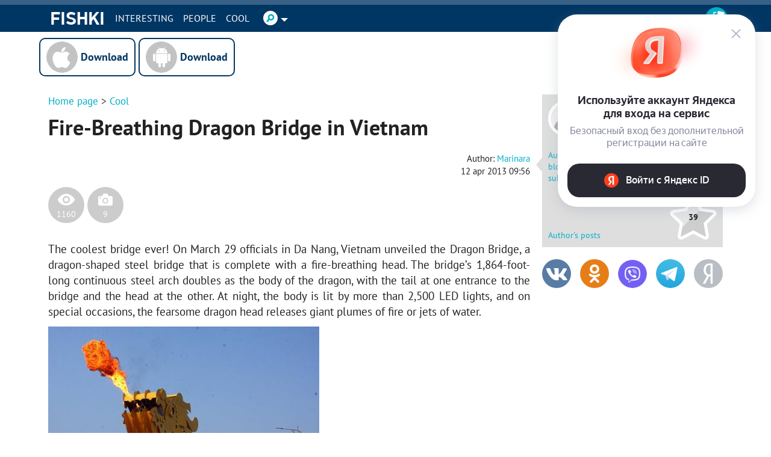

--- FILE ---
content_type: application/javascript; charset=utf-8
request_url: https://catsnetwork.ru/core/code.js?pid=9465&rid=625039&rl=&ll=https%3A//en.fishki.net/cool/1226586.html&ow=1280&oh=720&sw=1280&sh=720&pd=24&f=0
body_size: 1612
content:
(function(w, placeId, a){
	var a_empty = true
	for(var prop in a) {
		if(a.hasOwnProperty(prop)) {
			a_empty = false;
			break;
		}
	}
	if (a_empty)
		return;

	if (typeof a.stub == 'undefined' || a.stub == '')
		return;

	if (a.stub_type == 'javascript') {
		eval(a.stub);
		return;
	}

	var ct = w.document.body; //getElementById('_mt_ot_container_' + placeId)
	if (! ct)
		return;

	if (a.stub_type == 'html') {
var existingStub2 = w.document.getElementById('_mt_stub_' + placeId);
if(existingStub2){
    return;
}
		function scriptsExec(node) {
			if (node.tagName === 'SCRIPT') {
				var script  = document.createElement("script");
				script.text = node.innerHTML;

				var i = -1, attrs = node.attributes, attr;
				while (++i < attrs.length) {                                    
					script.setAttribute((attr = attrs[i]).name, attr.value);
				}

				try { node.parentNode.replaceChild(script, node); } catch(e) {}
			}
			else {
				var i = -1, children = node.childNodes;
				while (++i < children.length) {
					scriptsExec(children[i]);
				}
			}
		}

		var f = document.createElement('div');
		f.id = '_mt_stub_' + placeId;
		f.innerHTML = a.stub;
		scriptsExec(f);
		try { ct.appendChild(f); } catch(e) {}

		return;
	}

	//ct.style.margin = '0'
	//ct.style.padding = '0'
	//ct.style.marginLeft = 'auto'
	//ct.style.marginRight = 'auto'

	var f = document.createElement('iframe')
	ct.appendChild(f)

	f.frameBorder = '0'
	f.scrolling = 'no'
	f.horizontalscrolling = 'no'
	f.verticalscrolling = 'no'

	f.height = "0"; //a.channel_height
	f.width = "0"; //a.channel_width
	f.marginHeight = '0'
	f.marginWidth = '0'
	f.padding = '0'
	f.marginLeft = 'auto'
	f.marginRight = 'auto'

	f.style.width = '0px';
	f.style.opacity = '0';
	f.style.width = '0px';
	f.style.height = '0px';
	f.style.position = 'absolute';
	f.style.left = '100%';
	f.style.bottom = '100%';
	f.style.border = '0px';

	this.setIframeContent = function(f, c) {
		var doc;
		if (f.contentDocument) // FF Chrome
		  doc = f.contentDocument;
		else if ( f.contentWindow ) // IE
		  doc = f.contentWindow.document;
		
		doc.open()
		doc.write('<html><head><title>Advertisement</title></head><body style="margin:0; padding:0; overflow:hidden;">')
		doc.write(c)
		doc.write('</body></html>')
		doc.close()
	}

	this.setIframeContent(f, a.stub);

})(window, 9465, {
	'stub':'window.postMessage(\'mt-desktop-skin-passback\',\'*\');',
	'stub_type':'javascript',
	'channel_height':'0',
	'channel_width':'0'
});


(() => {
	(fetch('https://x01.aidata.io/0.gif?pid=8013096&id=VUrboYcWyM5rjUo', { method:'GET', keepalive:true, credentials:'include' }));
	(fetch('https://catsnetwork.ru/c/m_notice.gif?s=24&e=11426400&cc=11426424', { method:'GET', keepalive:true, credentials:'include' }));
})();
